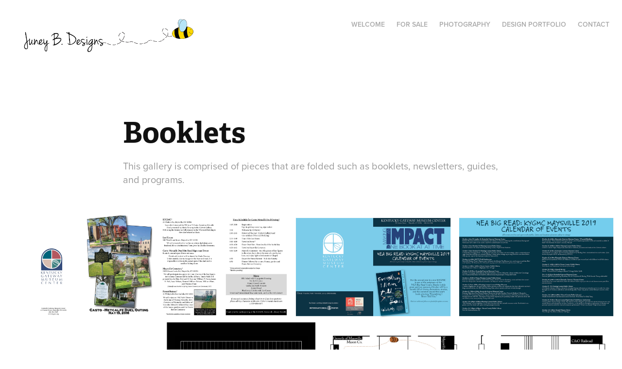

--- FILE ---
content_type: text/html; charset=utf-8
request_url: https://juneybdesigns.com/booklets
body_size: 6465
content:
<!DOCTYPE HTML>
<html lang="en-US">
<head>
  <meta charset="UTF-8" />
  <meta name="viewport" content="width=device-width, initial-scale=1" />
      <meta name="keywords"  content="marketing,photography,kentucky,advertising design,photojournalism,long exposure photography,architecture photography,historical photography,product photography,consulting,juneybdesigns,photographer,ohio,savannah,georgia,statesboro,Savannah Photographer,Real Estate Photography,Jekyll Island,Content Creation,Social Media Manager,Professional Photographer" />
      <meta name="description"  content="This gallery is comprised of pieces that are folded such as booklets, newsletters, guides, and programs." />
      <meta name="twitter:card"  content="summary_large_image" />
      <meta name="twitter:site"  content="@AdobePortfolio" />
      <meta  property="og:title" content="Juney B. Designs - Booklets" />
      <meta  property="og:description" content="This gallery is comprised of pieces that are folded such as booklets, newsletters, guides, and programs." />
      <meta  property="og:image" content="https://cdn.myportfolio.com/b5dd2c91-2535-43fa-8eaa-405c8de6f56f/8759cabf-005f-4bc3-97b1-1a7435a2e38e_rwc_0x0x500x500x500.jpg?h=fa0a3fbbebbec4fcb2a338590555b387" />
        <link rel="icon" href="https://cdn.myportfolio.com/b5dd2c91-2535-43fa-8eaa-405c8de6f56f/b2282686-55b3-47b5-93cd-223ae0927b6b_carw_1x1x32.png?h=637f98fcc103d8fc4a7d2b453429cf0e" />
        <link rel="apple-touch-icon" href="https://cdn.myportfolio.com/b5dd2c91-2535-43fa-8eaa-405c8de6f56f/73aed8e3-c282-4a1a-ae0c-f20cdff2f907_carw_1x1x180.jpg?h=cdcd745b80607eca5786cdc3d0ec804d" />
      <link rel="stylesheet" href="/dist/css/main.css" type="text/css" />
      <link rel="stylesheet" href="https://cdn.myportfolio.com/b5dd2c91-2535-43fa-8eaa-405c8de6f56f/7c98f1be9ea81cb70b20a8f3a02a7de91757258346.css?h=f1ef51c81eca758879c760c938960e51" type="text/css" />
    <link rel="canonical" href="https://juneybdesigns.com/booklets" />
      <title>Juney B. Designs - Booklets</title>
    <script type="text/javascript" src="//use.typekit.net/ik/[base64].js?cb=35f77bfb8b50944859ea3d3804e7194e7a3173fb" async onload="
    try {
      window.Typekit.load();
    } catch (e) {
      console.warn('Typekit not loaded.');
    }
    "></script>
</head>
  <body class="transition-enabled">  <div class='page-background-video page-background-video-with-panel'>
  </div>
  <div class="js-responsive-nav">
    <div class="responsive-nav">
      <div class="close-responsive-click-area js-close-responsive-nav">
        <div class="close-responsive-button"></div>
      </div>
          <div class="nav-container">
            <nav data-hover-hint="nav">
      <div class="page-title">
        <a href="/welcome" >Welcome</a>
      </div>
      <div class="page-title">
        <a href="/for-sale" >For Sale</a>
      </div>
                <div class="gallery-title"><a href="/photography" >Photography</a></div>
                <div class="gallery-title"><a href="/design-portfolio" >Design Portfolio</a></div>
      <div class="page-title">
        <a href="/contact" >Contact</a>
      </div>
            </nav>
          </div>
    </div>
  </div>
  <div class="site-wrap cfix js-site-wrap">
    <div class="site-container">
      <div class="site-content e2e-site-content">
        <header class="site-header">
          <div class="logo-container">
              <div class="logo-wrap" data-hover-hint="logo">
                    <div class="logo e2e-site-logo-text logo-image  ">
    <a href="/welcome" class="image-normal image-link">
      <img src="https://cdn.myportfolio.com/b5dd2c91-2535-43fa-8eaa-405c8de6f56f/2137ee62-e3fe-4aeb-933e-3a7c71baff4e_rwc_16x0x1329x286x4096.png?h=d7b7537cfe25a39c549a810f750e030a" alt="Amanda Hankinson">
    </a>
</div>
              </div>
  <div class="hamburger-click-area js-hamburger">
    <div class="hamburger">
      <i></i>
      <i></i>
      <i></i>
    </div>
  </div>
          </div>
              <div class="nav-container">
                <nav data-hover-hint="nav">
      <div class="page-title">
        <a href="/welcome" >Welcome</a>
      </div>
      <div class="page-title">
        <a href="/for-sale" >For Sale</a>
      </div>
                <div class="gallery-title"><a href="/photography" >Photography</a></div>
                <div class="gallery-title"><a href="/design-portfolio" >Design Portfolio</a></div>
      <div class="page-title">
        <a href="/contact" >Contact</a>
      </div>
                </nav>
              </div>
        </header>
        <main>
  <div class="page-container" data-context="page.page.container" data-hover-hint="pageContainer">
    <section class="page standard-modules">
        <header class="page-header content" data-context="pages" data-identity="id:p609c10236019fb9f1846fb4c4233447464c1b78cd7bb7693986b0" data-hover-hint="pageHeader" data-hover-hint-id="p609c10236019fb9f1846fb4c4233447464c1b78cd7bb7693986b0">
            <h1 class="title preserve-whitespace e2e-site-logo-text">Booklets</h1>
            <p class="description">This gallery is comprised of pieces that are folded such as booklets, newsletters, guides, and programs.</p>
        </header>
      <div class="page-content js-page-content" data-context="pages" data-identity="id:p609c10236019fb9f1846fb4c4233447464c1b78cd7bb7693986b0">
        <div id="project-canvas" class="js-project-modules modules content">
          <div id="project-modules">
              
              
              
              
              
              
              
              <div class="project-module module media_collection project-module-media_collection" data-id="m609c1e0b50752d297d22bdec4fefe1fbd9cf8a4296efb5e5e686e"  style="padding-top: px;
padding-bottom: px;
">
  <div class="grid--main js-grid-main" data-grid-max-images="  4
">
    <div class="grid__item-container js-grid-item-container" data-flex-grow="336.47058823529" style="width:336.47058823529px; flex-grow:336.47058823529;" data-width="1920" data-height="1483">
      <script type="text/html" class="js-lightbox-slide-content">
        <div class="grid__image-wrapper">
          <img src="https://cdn.myportfolio.com/b5dd2c91-2535-43fa-8eaa-405c8de6f56f/dde9854b-b971-4c48-9d3f-fe3c0b397e16_rw_1920.jpg?h=5395520395b4a291811601e2b1f33a10" srcset="https://cdn.myportfolio.com/b5dd2c91-2535-43fa-8eaa-405c8de6f56f/dde9854b-b971-4c48-9d3f-fe3c0b397e16_rw_600.jpg?h=407dbe3a020800a42e8e5404e3b73e02 600w,https://cdn.myportfolio.com/b5dd2c91-2535-43fa-8eaa-405c8de6f56f/dde9854b-b971-4c48-9d3f-fe3c0b397e16_rw_1200.jpg?h=906b4a879b10166fdf52ec44b9a818df 1200w,https://cdn.myportfolio.com/b5dd2c91-2535-43fa-8eaa-405c8de6f56f/dde9854b-b971-4c48-9d3f-fe3c0b397e16_rw_1920.jpg?h=5395520395b4a291811601e2b1f33a10 1920w," alt="Booklet Spread. Finished size 5.5&quot; x 8.5&quot; seen here as flat spread. Left: Back of booklet, Right: Cover. Photos edited and sized in Adobe Photoshop, Layout completed in InDesign. All work by Amanda Hankinson." sizes="(max-width: 1920px) 100vw, 1920px">
            <div class="grid__image-caption-lightbox">
              <h6 class="grid__caption-text">Booklet Spread. Finished size 5.5&quot; x 8.5&quot; seen here as flat spread. Left: Back of booklet, Right: Cover. Photos edited and sized in Adobe Photoshop, Layout completed in InDesign. All work by Amanda Hankinson.</h6>
            </div>
        <div>
      </script>
      <img
        class="grid__item-image js-grid__item-image grid__item-image-lazy js-lazy"
        src="[data-uri]"
        alt="Booklet Spread. Finished size 5.5&quot; x 8.5&quot; seen here as flat spread. Left: Back of booklet, Right: Cover. Photos edited and sized in Adobe Photoshop, Layout completed in InDesign. All work by Amanda Hankinson."
        data-src="https://cdn.myportfolio.com/b5dd2c91-2535-43fa-8eaa-405c8de6f56f/dde9854b-b971-4c48-9d3f-fe3c0b397e16_rw_1920.jpg?h=5395520395b4a291811601e2b1f33a10"
        data-srcset="https://cdn.myportfolio.com/b5dd2c91-2535-43fa-8eaa-405c8de6f56f/dde9854b-b971-4c48-9d3f-fe3c0b397e16_rw_600.jpg?h=407dbe3a020800a42e8e5404e3b73e02 600w,https://cdn.myportfolio.com/b5dd2c91-2535-43fa-8eaa-405c8de6f56f/dde9854b-b971-4c48-9d3f-fe3c0b397e16_rw_1200.jpg?h=906b4a879b10166fdf52ec44b9a818df 1200w,https://cdn.myportfolio.com/b5dd2c91-2535-43fa-8eaa-405c8de6f56f/dde9854b-b971-4c48-9d3f-fe3c0b397e16_rw_1920.jpg?h=5395520395b4a291811601e2b1f33a10 1920w,"
      >
        <div class="grid__image-caption">
          <h6 class="grid__caption-text">Booklet Spread. Finished size 5.5&quot; x 8.5&quot; seen here as flat spread. Left: Back of booklet, Right: Cover. Photos edited and sized in Adobe Photoshop, Layout completed in InDesign. All work by Amanda Hankinson.</h6>
        </div>
      <span class="grid__item-filler" style="padding-bottom:77.272727272727%;"></span>
    </div>
    <div class="grid__item-container js-grid-item-container" data-flex-grow="336.47058823529" style="width:336.47058823529px; flex-grow:336.47058823529;" data-width="1920" data-height="1483">
      <script type="text/html" class="js-lightbox-slide-content">
        <div class="grid__image-wrapper">
          <img src="https://cdn.myportfolio.com/b5dd2c91-2535-43fa-8eaa-405c8de6f56f/d6adfa41-9740-4e89-a74c-43c605382047_rw_1920.jpg?h=b7adaa586e580df5cbf64c05ce917c7b" srcset="https://cdn.myportfolio.com/b5dd2c91-2535-43fa-8eaa-405c8de6f56f/d6adfa41-9740-4e89-a74c-43c605382047_rw_600.jpg?h=9f4caa53424dbc9017a03d50ba41521c 600w,https://cdn.myportfolio.com/b5dd2c91-2535-43fa-8eaa-405c8de6f56f/d6adfa41-9740-4e89-a74c-43c605382047_rw_1200.jpg?h=aba1f69b80dab819e24be4c89e6f4d05 1200w,https://cdn.myportfolio.com/b5dd2c91-2535-43fa-8eaa-405c8de6f56f/d6adfa41-9740-4e89-a74c-43c605382047_rw_1920.jpg?h=b7adaa586e580df5cbf64c05ce917c7b 1920w," alt="Booklet Spread. Finished size 5.5&quot; x 8.5&quot; seen here as flat spread. Left: inside left page (inside front cover), Right: inside right page (inside back cover). Photos edited and sized in Adobe Photoshop, Layout completed in InDesign. All work by Amanda Hankinson." sizes="(max-width: 1920px) 100vw, 1920px">
            <div class="grid__image-caption-lightbox">
              <h6 class="grid__caption-text">Booklet Spread. Finished size 5.5&quot; x 8.5&quot; seen here as flat spread. Left: inside left page (inside front cover), Right: inside right page (inside back cover). Photos edited and sized in Adobe Photoshop, Layout completed in InDesign. All work by Amanda Hankinson.</h6>
            </div>
        <div>
      </script>
      <img
        class="grid__item-image js-grid__item-image grid__item-image-lazy js-lazy"
        src="[data-uri]"
        alt="Booklet Spread. Finished size 5.5&quot; x 8.5&quot; seen here as flat spread. Left: inside left page (inside front cover), Right: inside right page (inside back cover). Photos edited and sized in Adobe Photoshop, Layout completed in InDesign. All work by Amanda Hankinson."
        data-src="https://cdn.myportfolio.com/b5dd2c91-2535-43fa-8eaa-405c8de6f56f/d6adfa41-9740-4e89-a74c-43c605382047_rw_1920.jpg?h=b7adaa586e580df5cbf64c05ce917c7b"
        data-srcset="https://cdn.myportfolio.com/b5dd2c91-2535-43fa-8eaa-405c8de6f56f/d6adfa41-9740-4e89-a74c-43c605382047_rw_600.jpg?h=9f4caa53424dbc9017a03d50ba41521c 600w,https://cdn.myportfolio.com/b5dd2c91-2535-43fa-8eaa-405c8de6f56f/d6adfa41-9740-4e89-a74c-43c605382047_rw_1200.jpg?h=aba1f69b80dab819e24be4c89e6f4d05 1200w,https://cdn.myportfolio.com/b5dd2c91-2535-43fa-8eaa-405c8de6f56f/d6adfa41-9740-4e89-a74c-43c605382047_rw_1920.jpg?h=b7adaa586e580df5cbf64c05ce917c7b 1920w,"
      >
        <div class="grid__image-caption">
          <h6 class="grid__caption-text">Booklet Spread. Finished size 5.5&quot; x 8.5&quot; seen here as flat spread. Left: inside left page (inside front cover), Right: inside right page (inside back cover). Photos edited and sized in Adobe Photoshop, Layout completed in InDesign. All work by Amanda Hankinson.</h6>
        </div>
      <span class="grid__item-filler" style="padding-bottom:77.272727272727%;"></span>
    </div>
    <div class="grid__item-container js-grid-item-container" data-flex-grow="401.81818181818" style="width:401.81818181818px; flex-grow:401.81818181818;" data-width="3840" data-height="2484">
      <script type="text/html" class="js-lightbox-slide-content">
        <div class="grid__image-wrapper">
          <img src="https://cdn.myportfolio.com/b5dd2c91-2535-43fa-8eaa-405c8de6f56f/d3c072ed-54f2-4ccc-a62a-cb9cbda105c8_rw_3840.jpg?h=6626b0dadc1d738e9bf947d9f216817a" srcset="https://cdn.myportfolio.com/b5dd2c91-2535-43fa-8eaa-405c8de6f56f/d3c072ed-54f2-4ccc-a62a-cb9cbda105c8_rw_600.jpg?h=9d003eaf836ea6991c5f211b5eb559d8 600w,https://cdn.myportfolio.com/b5dd2c91-2535-43fa-8eaa-405c8de6f56f/d3c072ed-54f2-4ccc-a62a-cb9cbda105c8_rw_1200.jpg?h=901dc342a4602101f7cd396d22588b48 1200w,https://cdn.myportfolio.com/b5dd2c91-2535-43fa-8eaa-405c8de6f56f/d3c072ed-54f2-4ccc-a62a-cb9cbda105c8_rw_1920.jpg?h=70a362c82b049d47b807f9c30beb5d89 1920w,https://cdn.myportfolio.com/b5dd2c91-2535-43fa-8eaa-405c8de6f56f/d3c072ed-54f2-4ccc-a62a-cb9cbda105c8_rw_3840.jpg?h=6626b0dadc1d738e9bf947d9f216817a 3840w," alt="Booklet Spread. Finished size 11&quot; x 17&quot; seen here as flat spread. Left: Back of booklet, Right: Cover. Photo of book and logos edited and sized in Adobe Photoshop, Layout completed in InDesign. All work including IMPACT logo by Amanda Hankinson." sizes="(max-width: 3840px) 100vw, 3840px">
            <div class="grid__image-caption-lightbox">
              <h6 class="grid__caption-text">Booklet Spread. Finished size 11&quot; x 17&quot; seen here as flat spread. Left: Back of booklet, Right: Cover. Photo of book and logos edited and sized in Adobe Photoshop, Layout completed in InDesign. All work including IMPACT logo by Amanda Hankinson.</h6>
            </div>
        <div>
      </script>
      <img
        class="grid__item-image js-grid__item-image grid__item-image-lazy js-lazy"
        src="[data-uri]"
        alt="Booklet Spread. Finished size 11&quot; x 17&quot; seen here as flat spread. Left: Back of booklet, Right: Cover. Photo of book and logos edited and sized in Adobe Photoshop, Layout completed in InDesign. All work including IMPACT logo by Amanda Hankinson."
        data-src="https://cdn.myportfolio.com/b5dd2c91-2535-43fa-8eaa-405c8de6f56f/d3c072ed-54f2-4ccc-a62a-cb9cbda105c8_rw_3840.jpg?h=6626b0dadc1d738e9bf947d9f216817a"
        data-srcset="https://cdn.myportfolio.com/b5dd2c91-2535-43fa-8eaa-405c8de6f56f/d3c072ed-54f2-4ccc-a62a-cb9cbda105c8_rw_600.jpg?h=9d003eaf836ea6991c5f211b5eb559d8 600w,https://cdn.myportfolio.com/b5dd2c91-2535-43fa-8eaa-405c8de6f56f/d3c072ed-54f2-4ccc-a62a-cb9cbda105c8_rw_1200.jpg?h=901dc342a4602101f7cd396d22588b48 1200w,https://cdn.myportfolio.com/b5dd2c91-2535-43fa-8eaa-405c8de6f56f/d3c072ed-54f2-4ccc-a62a-cb9cbda105c8_rw_1920.jpg?h=70a362c82b049d47b807f9c30beb5d89 1920w,https://cdn.myportfolio.com/b5dd2c91-2535-43fa-8eaa-405c8de6f56f/d3c072ed-54f2-4ccc-a62a-cb9cbda105c8_rw_3840.jpg?h=6626b0dadc1d738e9bf947d9f216817a 3840w,"
      >
        <div class="grid__image-caption">
          <h6 class="grid__caption-text">Booklet Spread. Finished size 11&quot; x 17&quot; seen here as flat spread. Left: Back of booklet, Right: Cover. Photo of book and logos edited and sized in Adobe Photoshop, Layout completed in InDesign. All work including IMPACT logo by Amanda Hankinson.</h6>
        </div>
      <span class="grid__item-filler" style="padding-bottom:64.705882352941%;"></span>
    </div>
    <div class="grid__item-container js-grid-item-container" data-flex-grow="401.81818181818" style="width:401.81818181818px; flex-grow:401.81818181818;" data-width="3840" data-height="2484">
      <script type="text/html" class="js-lightbox-slide-content">
        <div class="grid__image-wrapper">
          <img src="https://cdn.myportfolio.com/b5dd2c91-2535-43fa-8eaa-405c8de6f56f/a6275c00-3d76-4ea9-b074-b82340c308ef_rw_3840.jpg?h=f35be24e075099de969b6ae6215650cc" srcset="https://cdn.myportfolio.com/b5dd2c91-2535-43fa-8eaa-405c8de6f56f/a6275c00-3d76-4ea9-b074-b82340c308ef_rw_600.jpg?h=4ba834908641b74cf4c620059acefe3a 600w,https://cdn.myportfolio.com/b5dd2c91-2535-43fa-8eaa-405c8de6f56f/a6275c00-3d76-4ea9-b074-b82340c308ef_rw_1200.jpg?h=383ba556e6319e7eb72ab83e965f2ec4 1200w,https://cdn.myportfolio.com/b5dd2c91-2535-43fa-8eaa-405c8de6f56f/a6275c00-3d76-4ea9-b074-b82340c308ef_rw_1920.jpg?h=e781dcf401c975c5309c60eb34531cf7 1920w,https://cdn.myportfolio.com/b5dd2c91-2535-43fa-8eaa-405c8de6f56f/a6275c00-3d76-4ea9-b074-b82340c308ef_rw_3840.jpg?h=f35be24e075099de969b6ae6215650cc 3840w," alt="Booklet Spread. Finished size 11&quot; x 17&quot; seen here as flat spread. Left: Inside front cover, Right: Inside back cover. Layout completed in InDesign. All work by Amanda Hankinson." sizes="(max-width: 3840px) 100vw, 3840px">
            <div class="grid__image-caption-lightbox">
              <h6 class="grid__caption-text">Booklet Spread. Finished size 11&quot; x 17&quot; seen here as flat spread. Left: Inside front cover, Right: Inside back cover. Layout completed in InDesign. All work by Amanda Hankinson.</h6>
            </div>
        <div>
      </script>
      <img
        class="grid__item-image js-grid__item-image grid__item-image-lazy js-lazy"
        src="[data-uri]"
        alt="Booklet Spread. Finished size 11&quot; x 17&quot; seen here as flat spread. Left: Inside front cover, Right: Inside back cover. Layout completed in InDesign. All work by Amanda Hankinson."
        data-src="https://cdn.myportfolio.com/b5dd2c91-2535-43fa-8eaa-405c8de6f56f/a6275c00-3d76-4ea9-b074-b82340c308ef_rw_3840.jpg?h=f35be24e075099de969b6ae6215650cc"
        data-srcset="https://cdn.myportfolio.com/b5dd2c91-2535-43fa-8eaa-405c8de6f56f/a6275c00-3d76-4ea9-b074-b82340c308ef_rw_600.jpg?h=4ba834908641b74cf4c620059acefe3a 600w,https://cdn.myportfolio.com/b5dd2c91-2535-43fa-8eaa-405c8de6f56f/a6275c00-3d76-4ea9-b074-b82340c308ef_rw_1200.jpg?h=383ba556e6319e7eb72ab83e965f2ec4 1200w,https://cdn.myportfolio.com/b5dd2c91-2535-43fa-8eaa-405c8de6f56f/a6275c00-3d76-4ea9-b074-b82340c308ef_rw_1920.jpg?h=e781dcf401c975c5309c60eb34531cf7 1920w,https://cdn.myportfolio.com/b5dd2c91-2535-43fa-8eaa-405c8de6f56f/a6275c00-3d76-4ea9-b074-b82340c308ef_rw_3840.jpg?h=f35be24e075099de969b6ae6215650cc 3840w,"
      >
        <div class="grid__image-caption">
          <h6 class="grid__caption-text">Booklet Spread. Finished size 11&quot; x 17&quot; seen here as flat spread. Left: Inside front cover, Right: Inside back cover. Layout completed in InDesign. All work by Amanda Hankinson.</h6>
        </div>
      <span class="grid__item-filler" style="padding-bottom:64.705882352941%;"></span>
    </div>
    <div class="grid__item-container js-grid-item-container" data-flex-grow="336.47058823529" style="width:336.47058823529px; flex-grow:336.47058823529;" data-width="1920" data-height="1483">
      <script type="text/html" class="js-lightbox-slide-content">
        <div class="grid__image-wrapper">
          <img src="https://cdn.myportfolio.com/b5dd2c91-2535-43fa-8eaa-405c8de6f56f/0366952a-1baa-4793-a287-bdc922197bf7_rw_1920.jpg?h=2eb6b9fe1450fb86f9a5249a520fb364" srcset="https://cdn.myportfolio.com/b5dd2c91-2535-43fa-8eaa-405c8de6f56f/0366952a-1baa-4793-a287-bdc922197bf7_rw_600.jpg?h=cfadddee183e9bc1c3b71b6d07785e24 600w,https://cdn.myportfolio.com/b5dd2c91-2535-43fa-8eaa-405c8de6f56f/0366952a-1baa-4793-a287-bdc922197bf7_rw_1200.jpg?h=b387eca3eed7e94e83f11ef5491b4d7f 1200w,https://cdn.myportfolio.com/b5dd2c91-2535-43fa-8eaa-405c8de6f56f/0366952a-1baa-4793-a287-bdc922197bf7_rw_1920.jpg?h=2eb6b9fe1450fb86f9a5249a520fb364 1920w,"  sizes="(max-width: 1920px) 100vw, 1920px">
        <div>
      </script>
      <img
        class="grid__item-image js-grid__item-image grid__item-image-lazy js-lazy"
        src="[data-uri]"
        
        data-src="https://cdn.myportfolio.com/b5dd2c91-2535-43fa-8eaa-405c8de6f56f/0366952a-1baa-4793-a287-bdc922197bf7_rw_1920.jpg?h=2eb6b9fe1450fb86f9a5249a520fb364"
        data-srcset="https://cdn.myportfolio.com/b5dd2c91-2535-43fa-8eaa-405c8de6f56f/0366952a-1baa-4793-a287-bdc922197bf7_rw_600.jpg?h=cfadddee183e9bc1c3b71b6d07785e24 600w,https://cdn.myportfolio.com/b5dd2c91-2535-43fa-8eaa-405c8de6f56f/0366952a-1baa-4793-a287-bdc922197bf7_rw_1200.jpg?h=b387eca3eed7e94e83f11ef5491b4d7f 1200w,https://cdn.myportfolio.com/b5dd2c91-2535-43fa-8eaa-405c8de6f56f/0366952a-1baa-4793-a287-bdc922197bf7_rw_1920.jpg?h=2eb6b9fe1450fb86f9a5249a520fb364 1920w,"
      >
      <span class="grid__item-filler" style="padding-bottom:77.272727272727%;"></span>
    </div>
    <div class="grid__item-container js-grid-item-container" data-flex-grow="336.47058823529" style="width:336.47058823529px; flex-grow:336.47058823529;" data-width="1920" data-height="1483">
      <script type="text/html" class="js-lightbox-slide-content">
        <div class="grid__image-wrapper">
          <img src="https://cdn.myportfolio.com/b5dd2c91-2535-43fa-8eaa-405c8de6f56f/6ccbe878-62ef-4e30-843c-a0a4c5aeedf0_rw_1920.jpg?h=67e5820cecf191eb087bcb0d9cfe2db9" srcset="https://cdn.myportfolio.com/b5dd2c91-2535-43fa-8eaa-405c8de6f56f/6ccbe878-62ef-4e30-843c-a0a4c5aeedf0_rw_600.jpg?h=70cc88ae4a10827e2b559c383ca74795 600w,https://cdn.myportfolio.com/b5dd2c91-2535-43fa-8eaa-405c8de6f56f/6ccbe878-62ef-4e30-843c-a0a4c5aeedf0_rw_1200.jpg?h=bf2dcb52b5737e4f1031e2847f0ae653 1200w,https://cdn.myportfolio.com/b5dd2c91-2535-43fa-8eaa-405c8de6f56f/6ccbe878-62ef-4e30-843c-a0a4c5aeedf0_rw_1920.jpg?h=67e5820cecf191eb087bcb0d9cfe2db9 1920w,"  sizes="(max-width: 1920px) 100vw, 1920px">
        <div>
      </script>
      <img
        class="grid__item-image js-grid__item-image grid__item-image-lazy js-lazy"
        src="[data-uri]"
        
        data-src="https://cdn.myportfolio.com/b5dd2c91-2535-43fa-8eaa-405c8de6f56f/6ccbe878-62ef-4e30-843c-a0a4c5aeedf0_rw_1920.jpg?h=67e5820cecf191eb087bcb0d9cfe2db9"
        data-srcset="https://cdn.myportfolio.com/b5dd2c91-2535-43fa-8eaa-405c8de6f56f/6ccbe878-62ef-4e30-843c-a0a4c5aeedf0_rw_600.jpg?h=70cc88ae4a10827e2b559c383ca74795 600w,https://cdn.myportfolio.com/b5dd2c91-2535-43fa-8eaa-405c8de6f56f/6ccbe878-62ef-4e30-843c-a0a4c5aeedf0_rw_1200.jpg?h=bf2dcb52b5737e4f1031e2847f0ae653 1200w,https://cdn.myportfolio.com/b5dd2c91-2535-43fa-8eaa-405c8de6f56f/6ccbe878-62ef-4e30-843c-a0a4c5aeedf0_rw_1920.jpg?h=67e5820cecf191eb087bcb0d9cfe2db9 1920w,"
      >
      <span class="grid__item-filler" style="padding-bottom:77.272727272727%;"></span>
    </div>
    <div class="js-grid-spacer"></div>
  </div>
</div>

              
              
              <div class="js-project-module project-module module button project-module-button" data-id="m609c2a4ad6d2d13a84cce99a4741500eab67439783ffb1aa57e6d"  style=" padding-top: px;
padding-bottom: px;
">
    <div class="button-container" style="">
      <a href="/extended" class="button-module preserve-whitespace--nowrap">Previous Page</a>
      
    </div>
</div>

              
              
              
              
              
              
              
              
              
          </div>
        </div>
      </div>
    </section>
        <section class="back-to-top" data-hover-hint="backToTop">
          <a href="#"><span class="arrow">&uarr;</span><span class="preserve-whitespace">Back to Top</span></a>
        </section>
        <a class="back-to-top-fixed js-back-to-top back-to-top-fixed-with-panel" data-hover-hint="backToTop" data-hover-hint-placement="top-start" href="#">
          <svg version="1.1" id="Layer_1" xmlns="http://www.w3.org/2000/svg" xmlns:xlink="http://www.w3.org/1999/xlink" x="0px" y="0px"
           viewBox="0 0 26 26" style="enable-background:new 0 0 26 26;" xml:space="preserve" class="icon icon-back-to-top">
          <g>
            <path d="M13.8,1.3L21.6,9c0.1,0.1,0.1,0.3,0.2,0.4c0.1,0.1,0.1,0.3,0.1,0.4s0,0.3-0.1,0.4c-0.1,0.1-0.1,0.3-0.3,0.4
              c-0.1,0.1-0.2,0.2-0.4,0.3c-0.2,0.1-0.3,0.1-0.4,0.1c-0.1,0-0.3,0-0.4-0.1c-0.2-0.1-0.3-0.2-0.4-0.3L14.2,5l0,19.1
              c0,0.2-0.1,0.3-0.1,0.5c0,0.1-0.1,0.3-0.3,0.4c-0.1,0.1-0.2,0.2-0.4,0.3c-0.1,0.1-0.3,0.1-0.5,0.1c-0.1,0-0.3,0-0.4-0.1
              c-0.1-0.1-0.3-0.1-0.4-0.3c-0.1-0.1-0.2-0.2-0.3-0.4c-0.1-0.1-0.1-0.3-0.1-0.5l0-19.1l-5.7,5.7C6,10.8,5.8,10.9,5.7,11
              c-0.1,0.1-0.3,0.1-0.4,0.1c-0.2,0-0.3,0-0.4-0.1c-0.1-0.1-0.3-0.2-0.4-0.3c-0.1-0.1-0.1-0.2-0.2-0.4C4.1,10.2,4,10.1,4.1,9.9
              c0-0.1,0-0.3,0.1-0.4c0-0.1,0.1-0.3,0.3-0.4l7.7-7.8c0.1,0,0.2-0.1,0.2-0.1c0,0,0.1-0.1,0.2-0.1c0.1,0,0.2,0,0.2-0.1
              c0.1,0,0.1,0,0.2,0c0,0,0.1,0,0.2,0c0.1,0,0.2,0,0.2,0.1c0.1,0,0.1,0.1,0.2,0.1C13.7,1.2,13.8,1.2,13.8,1.3z"/>
          </g>
          </svg>
        </a>
  </div>
              <footer class="site-footer" data-hover-hint="footer">
                  <div class="social pf-footer-social" data-context="theme.footer" data-hover-hint="footerSocialIcons">
                    <ul>
                            <li>
                              <a href="https://www.behance.net/juneybdesigns" target="_blank">
                                <svg id="Layer_1" data-name="Layer 1" xmlns="http://www.w3.org/2000/svg" viewBox="0 0 30 24" class="icon"><path id="path-1" d="M18.83,14.38a2.78,2.78,0,0,0,.65,1.9,2.31,2.31,0,0,0,1.7.59,2.31,2.31,0,0,0,1.38-.41,1.79,1.79,0,0,0,.71-0.87h2.31a4.48,4.48,0,0,1-1.71,2.53,5,5,0,0,1-2.78.76,5.53,5.53,0,0,1-2-.37,4.34,4.34,0,0,1-1.55-1,4.77,4.77,0,0,1-1-1.63,6.29,6.29,0,0,1,0-4.13,4.83,4.83,0,0,1,1-1.64A4.64,4.64,0,0,1,19.09,9a4.86,4.86,0,0,1,2-.4A4.5,4.5,0,0,1,23.21,9a4.36,4.36,0,0,1,1.5,1.3,5.39,5.39,0,0,1,.84,1.86,7,7,0,0,1,.18,2.18h-6.9Zm3.67-3.24A1.94,1.94,0,0,0,21,10.6a2.26,2.26,0,0,0-1,.22,2,2,0,0,0-.66.54,1.94,1.94,0,0,0-.35.69,3.47,3.47,0,0,0-.12.65h4.29A2.75,2.75,0,0,0,22.5,11.14ZM18.29,6h5.36V7.35H18.29V6ZM13.89,17.7a4.4,4.4,0,0,1-1.51.7,6.44,6.44,0,0,1-1.73.22H4.24V5.12h6.24a7.7,7.7,0,0,1,1.73.17,3.67,3.67,0,0,1,1.33.56,2.6,2.6,0,0,1,.86,1,3.74,3.74,0,0,1,.3,1.58,3,3,0,0,1-.46,1.7,3.33,3.33,0,0,1-1.35,1.12,3.19,3.19,0,0,1,1.82,1.26,3.79,3.79,0,0,1,.59,2.17,3.79,3.79,0,0,1-.39,1.77A3.24,3.24,0,0,1,13.89,17.7ZM11.72,8.19a1.25,1.25,0,0,0-.45-0.47,1.88,1.88,0,0,0-.64-0.24,5.5,5.5,0,0,0-.76-0.05H7.16v3.16h3a2,2,0,0,0,1.28-.38A1.43,1.43,0,0,0,11.89,9,1.73,1.73,0,0,0,11.72,8.19ZM11.84,13a2.39,2.39,0,0,0-1.52-.45H7.16v3.73h3.11a3.61,3.61,0,0,0,.82-0.09A2,2,0,0,0,11.77,16a1.39,1.39,0,0,0,.47-0.54,1.85,1.85,0,0,0,.17-0.88A1.77,1.77,0,0,0,11.84,13Z"/></svg>
                              </a>
                            </li>
                            <li>
                              <a href="https://www.linkedin.com/in/arhankinson/" target="_blank">
                                <svg version="1.1" id="Layer_1" xmlns="http://www.w3.org/2000/svg" xmlns:xlink="http://www.w3.org/1999/xlink" viewBox="0 0 30 24" style="enable-background:new 0 0 30 24;" xml:space="preserve" class="icon">
                                <path id="path-1_24_" d="M19.6,19v-5.8c0-1.4-0.5-2.4-1.7-2.4c-1,0-1.5,0.7-1.8,1.3C16,12.3,16,12.6,16,13v6h-3.4
                                  c0,0,0.1-9.8,0-10.8H16v1.5c0,0,0,0,0,0h0v0C16.4,9,17.2,7.9,19,7.9c2.3,0,4,1.5,4,4.9V19H19.6z M8.9,6.7L8.9,6.7
                                  C7.7,6.7,7,5.9,7,4.9C7,3.8,7.8,3,8.9,3s1.9,0.8,1.9,1.9C10.9,5.9,10.1,6.7,8.9,6.7z M10.6,19H7.2V8.2h3.4V19z"/>
                                </svg>
                              </a>
                            </li>
                            <li>
                              <a href="https://www.facebook.com/JuneyBDesigns/" target="_blank">
                                <svg xmlns="http://www.w3.org/2000/svg" xmlns:xlink="http://www.w3.org/1999/xlink" version="1.1" x="0px" y="0px" viewBox="0 0 30 24" xml:space="preserve" class="icon"><path d="M16.21 20h-3.26v-8h-1.63V9.24h1.63V7.59c0-2.25 0.92-3.59 3.53-3.59h2.17v2.76H17.3 c-1.02 0-1.08 0.39-1.08 1.11l0 1.38h2.46L18.38 12h-2.17V20z"/></svg>
                              </a>
                            </li>
                            <li>
                              <a href="https://www.instagram.com/juneybdesigns/" target="_blank">
                                <svg version="1.1" id="Layer_1" xmlns="http://www.w3.org/2000/svg" xmlns:xlink="http://www.w3.org/1999/xlink" viewBox="0 0 30 24" style="enable-background:new 0 0 30 24;" xml:space="preserve" class="icon">
                                <g>
                                  <path d="M15,5.4c2.1,0,2.4,0,3.2,0c0.8,0,1.2,0.2,1.5,0.3c0.4,0.1,0.6,0.3,0.9,0.6c0.3,0.3,0.5,0.5,0.6,0.9
                                    c0.1,0.3,0.2,0.7,0.3,1.5c0,0.8,0,1.1,0,3.2s0,2.4,0,3.2c0,0.8-0.2,1.2-0.3,1.5c-0.1,0.4-0.3,0.6-0.6,0.9c-0.3,0.3-0.5,0.5-0.9,0.6
                                    c-0.3,0.1-0.7,0.2-1.5,0.3c-0.8,0-1.1,0-3.2,0s-2.4,0-3.2,0c-0.8,0-1.2-0.2-1.5-0.3c-0.4-0.1-0.6-0.3-0.9-0.6
                                    c-0.3-0.3-0.5-0.5-0.6-0.9c-0.1-0.3-0.2-0.7-0.3-1.5c0-0.8,0-1.1,0-3.2s0-2.4,0-3.2c0-0.8,0.2-1.2,0.3-1.5c0.1-0.4,0.3-0.6,0.6-0.9
                                    c0.3-0.3,0.5-0.5,0.9-0.6c0.3-0.1,0.7-0.2,1.5-0.3C12.6,5.4,12.9,5.4,15,5.4 M15,4c-2.2,0-2.4,0-3.3,0c-0.9,0-1.4,0.2-1.9,0.4
                                    c-0.5,0.2-1,0.5-1.4,0.9C7.9,5.8,7.6,6.2,7.4,6.8C7.2,7.3,7.1,7.9,7,8.7C7,9.6,7,9.8,7,12s0,2.4,0,3.3c0,0.9,0.2,1.4,0.4,1.9
                                    c0.2,0.5,0.5,1,0.9,1.4c0.4,0.4,0.9,0.7,1.4,0.9c0.5,0.2,1.1,0.3,1.9,0.4c0.9,0,1.1,0,3.3,0s2.4,0,3.3,0c0.9,0,1.4-0.2,1.9-0.4
                                    c0.5-0.2,1-0.5,1.4-0.9c0.4-0.4,0.7-0.9,0.9-1.4c0.2-0.5,0.3-1.1,0.4-1.9c0-0.9,0-1.1,0-3.3s0-2.4,0-3.3c0-0.9-0.2-1.4-0.4-1.9
                                    c-0.2-0.5-0.5-1-0.9-1.4c-0.4-0.4-0.9-0.7-1.4-0.9c-0.5-0.2-1.1-0.3-1.9-0.4C17.4,4,17.2,4,15,4L15,4L15,4z"/>
                                  <path d="M15,7.9c-2.3,0-4.1,1.8-4.1,4.1s1.8,4.1,4.1,4.1s4.1-1.8,4.1-4.1S17.3,7.9,15,7.9L15,7.9z M15,14.7c-1.5,0-2.7-1.2-2.7-2.7
                                    c0-1.5,1.2-2.7,2.7-2.7s2.7,1.2,2.7,2.7C17.7,13.5,16.5,14.7,15,14.7L15,14.7z"/>
                                  <path d="M20.2,7.7c0,0.5-0.4,1-1,1s-1-0.4-1-1s0.4-1,1-1S20.2,7.2,20.2,7.7L20.2,7.7z"/>
                                </g>
                                </svg>
                              </a>
                            </li>
                            <li>
                              <a href="https://www.flickr.com/photos/juneybdesigns/" target="_blank">
                                <svg version="1.1" id="Layer_1" xmlns="http://www.w3.org/2000/svg" xmlns:xlink="http://www.w3.org/1999/xlink" viewBox="0 0 30 24" style="enable-background:new 0 0 30 24;" xml:space="preserve" class="icon"><circle cx="9" cy="12" r="5"/><circle cx="21" cy="12" r="5"/></svg>
                              </a>
                            </li>
                            <li>
                              <a href="mailto:amanda@juneybdesigns.com">
                                <svg version="1.1" id="Layer_1" xmlns="http://www.w3.org/2000/svg" xmlns:xlink="http://www.w3.org/1999/xlink" x="0px" y="0px" viewBox="0 0 30 24" style="enable-background:new 0 0 30 24;" xml:space="preserve" class="icon">
                                  <g>
                                    <path d="M15,13L7.1,7.1c0-0.5,0.4-1,1-1h13.8c0.5,0,1,0.4,1,1L15,13z M15,14.8l7.9-5.9v8.1c0,0.5-0.4,1-1,1H8.1c-0.5,0-1-0.4-1-1 V8.8L15,14.8z"/>
                                  </g>
                                </svg>
                              </a>
                            </li>
                    </ul>
                  </div>
                <div class="footer-text">
                  © 2024 Juney B. Designs | Amanda Hankinson
                </div>
              </footer>
        </main>
      </div>
    </div>
  </div>
</body>
<script type="text/javascript">
  // fix for Safari's back/forward cache
  window.onpageshow = function(e) {
    if (e.persisted) { window.location.reload(); }
  };
</script>
  <script type="text/javascript">var __config__ = {"page_id":"p609c10236019fb9f1846fb4c4233447464c1b78cd7bb7693986b0","theme":{"name":"geometric"},"pageTransition":true,"linkTransition":true,"disableDownload":true,"localizedValidationMessages":{"required":"This field is required","Email":"This field must be a valid email address"},"lightbox":{"enabled":true,"color":{"opacity":0.94,"hex":"#fff"}},"cookie_banner":{"enabled":false},"googleAnalytics":{"trackingCode":"UA-38963182-1","anonymization":true}};</script>
  <script type="text/javascript" src="/site/translations?cb=35f77bfb8b50944859ea3d3804e7194e7a3173fb"></script>
  <script type="text/javascript" src="/dist/js/main.js?cb=35f77bfb8b50944859ea3d3804e7194e7a3173fb"></script>
</html>
